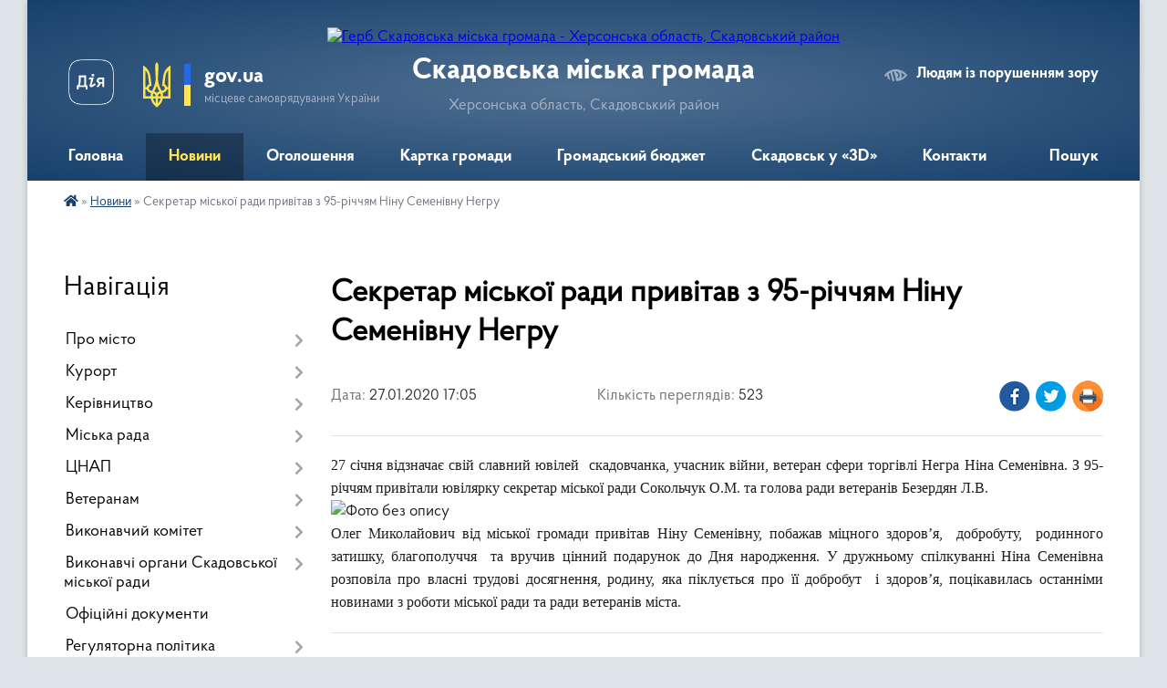

--- FILE ---
content_type: text/html; charset=UTF-8
request_url: https://skadovsk-gromada.gov.ua/news/1580137525/
body_size: 15611
content:
<!DOCTYPE html>
<html lang="uk">
<head>
	<!--[if IE]><meta http-equiv="X-UA-Compatible" content="IE=edge"><![endif]-->
	<meta charset="utf-8">
	<meta name="viewport" content="width=device-width, initial-scale=1">
	<!--[if IE]><script>
		document.createElement('header');
		document.createElement('nav');
		document.createElement('main');
		document.createElement('section');
		document.createElement('article');
		document.createElement('aside');
		document.createElement('footer');
		document.createElement('figure');
		document.createElement('figcaption');
	</script><![endif]-->
	<title>Секретар міської ради привітав з 95-річчям Ніну Семенівну Негру | Скадовська громада</title>
	<meta name="description" content="27 січня відзначає свій славний ювілей  скадовчанка, учасник війни, ветеран сфери торгівлі Негра Ніна Семенівна. З 95-річчям привітали ювілярку секретар міської ради Сокольчук О.М. та голова ради ветеранів Безердян Л.В.. . . . Олег Мик">
	<meta name="keywords" content="Секретар, міської, ради, привітав, з, 95-річчям, Ніну, Семенівну, Негру, |, Скадовська, громада">

	
		<meta property="og:image" content="https://rada.info/upload/users_files/26285017/951d5a1937b1c70dea76fe65f774eb99.jpg">
	<meta property="og:image:width" content="2016">
	<meta property="og:image:height" content="1512">
			<meta property="og:title" content="Секретар міської ради привітав з 95-річчям Ніну Семенівну Негру">
			<meta property="og:description" content="27 січня відзначає свій славний ювілей&amp;nbsp; скадовчанка, учасник війни, ветеран сфери торгівлі Негра Ніна Семенівна. З 95-річчям привітали ювілярку секретар міської ради Сокольчук О.М. та голова ради ветеранів Безердян Л.В.">
			<meta property="og:type" content="article">
	<meta property="og:url" content="https://skadovsk-gromada.gov.ua/news/1580137525/">
		
		<link rel="apple-touch-icon" sizes="57x57" href="https://gromada.org.ua/apple-icon-57x57.png">
	<link rel="apple-touch-icon" sizes="60x60" href="https://gromada.org.ua/apple-icon-60x60.png">
	<link rel="apple-touch-icon" sizes="72x72" href="https://gromada.org.ua/apple-icon-72x72.png">
	<link rel="apple-touch-icon" sizes="76x76" href="https://gromada.org.ua/apple-icon-76x76.png">
	<link rel="apple-touch-icon" sizes="114x114" href="https://gromada.org.ua/apple-icon-114x114.png">
	<link rel="apple-touch-icon" sizes="120x120" href="https://gromada.org.ua/apple-icon-120x120.png">
	<link rel="apple-touch-icon" sizes="144x144" href="https://gromada.org.ua/apple-icon-144x144.png">
	<link rel="apple-touch-icon" sizes="152x152" href="https://gromada.org.ua/apple-icon-152x152.png">
	<link rel="apple-touch-icon" sizes="180x180" href="https://gromada.org.ua/apple-icon-180x180.png">
	<link rel="icon" type="image/png" sizes="192x192"  href="https://gromada.org.ua/android-icon-192x192.png">
	<link rel="icon" type="image/png" sizes="32x32" href="https://gromada.org.ua/favicon-32x32.png">
	<link rel="icon" type="image/png" sizes="96x96" href="https://gromada.org.ua/favicon-96x96.png">
	<link rel="icon" type="image/png" sizes="16x16" href="https://gromada.org.ua/favicon-16x16.png">
	<link rel="manifest" href="https://gromada.org.ua/manifest.json">
	<meta name="msapplication-TileColor" content="#ffffff">
	<meta name="msapplication-TileImage" content="https://gromada.org.ua/ms-icon-144x144.png">
	<meta name="theme-color" content="#ffffff">
	
	
		<meta name="robots" content="">
	
    <link rel="preload" href="https://cdnjs.cloudflare.com/ajax/libs/font-awesome/5.9.0/css/all.min.css" as="style">
	<link rel="stylesheet" href="https://cdnjs.cloudflare.com/ajax/libs/font-awesome/5.9.0/css/all.min.css" integrity="sha512-q3eWabyZPc1XTCmF+8/LuE1ozpg5xxn7iO89yfSOd5/oKvyqLngoNGsx8jq92Y8eXJ/IRxQbEC+FGSYxtk2oiw==" crossorigin="anonymous" referrerpolicy="no-referrer" />

    <link rel="preload" href="//gromada.org.ua/themes/km2/css/styles_vip.css?v=3.34" as="style">
	<link rel="stylesheet" href="//gromada.org.ua/themes/km2/css/styles_vip.css?v=3.34">
	<link rel="stylesheet" href="//gromada.org.ua/themes/km2/css/104169/theme_vip.css?v=1769548435">
	
		<!--[if lt IE 9]>
	<script src="https://oss.maxcdn.com/html5shiv/3.7.2/html5shiv.min.js"></script>
	<script src="https://oss.maxcdn.com/respond/1.4.2/respond.min.js"></script>
	<![endif]-->
	<!--[if gte IE 9]>
	<style type="text/css">
		.gradient { filter: none; }
	</style>
	<![endif]-->

</head>
<body class="">

	<a href="#top_menu" class="skip-link link" aria-label="Перейти до головного меню (Alt+1)" accesskey="1">Перейти до головного меню (Alt+1)</a>
	<a href="#left_menu" class="skip-link link" aria-label="Перейти до бічного меню (Alt+2)" accesskey="2">Перейти до бічного меню (Alt+2)</a>
    <a href="#main_content" class="skip-link link" aria-label="Перейти до головного вмісту (Alt+3)" accesskey="3">Перейти до текстового вмісту (Alt+3)</a>




	
	<div class="wrap">
		
		<header>
			<div class="header_wrap">
				<div class="logo">
					<a href="https://skadovsk-gromada.gov.ua/" id="logo" class="form_2">
						<img src="https://rada.info/upload/users_files/26285017/gerb/iC-oEE.png" alt="Герб Скадовська міська громада - Херсонська область, Скадовський район">
					</a>
				</div>
				<div class="title">
					<div class="slogan_1">Скадовська міська громада</div>
					<div class="slogan_2">Херсонська область, Скадовський район</div>
				</div>
				<div class="gov_ua_block">
					<a class="diia" href="https://diia.gov.ua/" target="_blank" rel="nofollow" title="Державні послуги онлайн"><img src="//gromada.org.ua/themes/km2/img/diia.png" alt="Логотип Diia"></a>
					<img src="//gromada.org.ua/themes/km2/img/gerb.svg" class="gerb" alt="Герб України">
					<span class="devider"></span>
					<div class="title">
						<b>gov.ua</b>
						<span>місцеве самоврядування України</span>
					</div>
				</div>
								<div class="alt_link">
					<a href="#" rel="nofollow" title="Режим високої контастності" onclick="return set_special('f12f185eac515b2846edd38e6c5d3140976b91c4');">Людям із порушенням зору</a>
				</div>
								
				<section class="top_nav">
					<nav class="main_menu" id="top_menu">
						<ul>
														<li class="">
								<a href="https://skadovsk-gromada.gov.ua/main/"><span>Головна</span></a>
																							</li>
														<li class="active">
								<a href="https://skadovsk-gromada.gov.ua/news/"><span>Новини</span></a>
																							</li>
														<li class="">
								<a href="https://skadovsk-gromada.gov.ua/more_news/"><span>Оголошення</span></a>
																							</li>
														<li class="">
								<a href="https://skadovsk-gromada.gov.ua/structure/"><span>Картка громади</span></a>
																							</li>
														<li class="">
								<a href="https://skadovsk-gromada.gov.ua/grom-project/"><span>Громадський бюджет</span></a>
																							</li>
														<li class="">
								<a href="https://skadovsk-gromada.gov.ua/skadovsk-u-3d-17-31-10-25-04-2019/"><span>Скадовськ у «3D»</span></a>
																							</li>
														<li class="">
								<a href="https://skadovsk-gromada.gov.ua/feedback/"><span>Контакти</span></a>
																							</li>
																				</ul>
					</nav>
					&nbsp;
					<button class="menu-button" id="open-button"><i class="fas fa-bars"></i> Меню сайту</button>
					<a href="https://skadovsk-gromada.gov.ua/search/" rel="nofollow" class="search_button">Пошук</a>
				</section>
				
			</div>
		</header>
				
		<section class="bread_crumbs">
		<div xmlns:v="http://rdf.data-vocabulary.org/#"><a href="https://skadovsk-gromada.gov.ua/" title="Головна сторінка"><i class="fas fa-home"></i></a> &raquo; <a href="https://skadovsk-gromada.gov.ua/news/" aria-current="page">Новини</a>  &raquo; <span>Секретар міської ради привітав з 95-річчям Ніну Семенівну Негру</span></div>
	</section>
	
	<section class="center_block">
		<div class="row">
			<div class="grid-25 fr">
				<aside>
				
									
										<div class="sidebar_title">Навігація</div>
										
					<nav class="sidebar_menu" id="left_menu">
						<ul>
														<li class=" has-sub">
								<a href="javascript:;"><span>Про місто</span></a>
																<button onclick="return show_next_level(this);" aria-label="Показати підменю"></button>
																								<ul>
																		<li class=" has-sub">
										<a href="https://skadovsk-gromada.gov.ua/istoriya-17-33-04-25-04-2019/"><span>Історія</span></a>
																				<button onclick="return show_next_level(this);" aria-label="Показати підменю"></button>
																														<ul>
																						<li><a href="https://skadovsk-gromada.gov.ua/misto-do-zasnuvannya -17-33-28-25-04-2019/"><span>Місто до заснування </span></a></li>
																						<li><a href="https://skadovsk-gromada.gov.ua/pershi-roki-17-34-21-25-04-2019/"><span>Перші роки</span></a></li>
																						<li><a href="https://skadovsk-gromada.gov.ua/gromadyanska-vijna-17-34-51-25-04-2019/"><span>Громадянська війна</span></a></li>
																						<li><a href="https://skadovsk-gromada.gov.ua/velika-vitchiznyana-vijna-17-37-18-25-04-2019/"><span>Велика Вітчизняна війна</span></a></li>
																						<li><a href="https://skadovsk-gromada.gov.ua/chiselnist-naselennya-17-37-41-25-04-2019/"><span>Чисельність населення</span></a></li>
																																</ul>
																			</li>
																		<li class="">
										<a href="https://skadovsk-gromada.gov.ua/pam’yatni-dati-17-38-01-25-04-2019/"><span>Пам’ятні дати</span></a>
																													</li>
																		<li class="">
										<a href="https://skadovsk-gromada.gov.ua/pidporyadkovanist-17-38-18-25-04-2019/"><span>Підпорядкованість</span></a>
																													</li>
																		<li class="">
										<a href="https://skadovsk-gromada.gov.ua/pochesni-gromadyani-mista-17-38-34-25-04-2019/"><span>Почесні громадяни міста</span></a>
																													</li>
																		<li class="">
										<a href="https://skadovsk-gromada.gov.ua/skadovska-gromada-14-40-55-20-02-2025/"><span>Скадовська громада</span></a>
																													</li>
																										</ul>
															</li>
														<li class=" has-sub">
								<a href="javascript:;"><span>Курорт</span></a>
																<button onclick="return show_next_level(this);" aria-label="Показати підменю"></button>
																								<ul>
																		<li class="">
										<a href="https://skadovsk-gromada.gov.ua/klimat-17-39-47-25-04-2019/"><span>Клімат</span></a>
																													</li>
																		<li class="">
										<a href="https://skadovsk-gromada.gov.ua/litopis-kurortu-17-40-15-25-04-2019/"><span>Літопис курорту</span></a>
																													</li>
																		<li class="">
										<a href="https://skadovsk-gromada.gov.ua/suchasnij-kurort-17-40-32-25-04-2019/"><span>Сучасний курорт</span></a>
																													</li>
																		<li class=" has-sub">
										<a href="https://skadovsk-gromada.gov.ua/ostriv-dzharilgach-17-40-48-25-04-2019/"><span>Острів Джарилгач</span></a>
																				<button onclick="return show_next_level(this);" aria-label="Показати підменю"></button>
																														<ul>
																						<li><a href="https://skadovsk-gromada.gov.ua/ostriv-ahilla-13-25-29-05-05-2019/"><span>Острів Ахілла</span></a></li>
																						<li><a href="https://skadovsk-gromada.gov.ua/pohodzhennya-nazvi-ostrova-13-27-38-05-05-2019/"><span>Походження назви острова</span></a></li>
																						<li><a href="https://skadovsk-gromada.gov.ua/mayaki-ta-mayachni-znaki-13-28-54-05-05-2019/"><span>Маяки та маячні знаки</span></a></li>
																						<li><a href="https://skadovsk-gromada.gov.ua/flora-abo-roslinnij-svit-13-35-57-05-05-2019/"><span>Флора або рослинний світ</span></a></li>
																						<li><a href="https://skadovsk-gromada.gov.ua/tvarinnij-svit-13-39-19-05-05-2019/"><span>Тваринний світ</span></a></li>
																						<li><a href="https://skadovsk-gromada.gov.ua/ornitofauna-13-44-17-05-05-2019/"><span>Орнітофауна</span></a></li>
																						<li><a href="https://skadovsk-gromada.gov.ua/delfini-chornogo-morya-13-47-07-05-05-2019/"><span>Дельфіни Чорного моря</span></a></li>
																						<li><a href="https://skadovsk-gromada.gov.ua/dribna-fauna-morya-14-40-55-05-05-2019/"><span>Дрібна фауна моря</span></a></li>
																						<li><a href="https://skadovsk-gromada.gov.ua/ihtiofauna-14-45-21-05-05-2019/"><span>Іхтіофауна</span></a></li>
																																</ul>
																			</li>
																										</ul>
															</li>
														<li class=" has-sub">
								<a href="javascript:;"><span>Керівництво</span></a>
																<button onclick="return show_next_level(this);" aria-label="Показати підменю"></button>
																								<ul>
																		<li class="">
										<a href="https://skadovsk-gromada.gov.ua/miskij-golova-17-42-04-25-04-2019/"><span>Міський голова</span></a>
																													</li>
																		<li class="">
										<a href="https://skadovsk-gromada.gov.ua/sekretar-19-15-29-21-04-2019/"><span>Секретар міської ради</span></a>
																													</li>
																		<li class="">
										<a href="https://skadovsk-gromada.gov.ua/pershij-zastupnik-miskogo-golovi-17-42-19-25-04-2019/"><span>Перший заступник міського голови</span></a>
																													</li>
																		<li class="">
										<a href="https://skadovsk-gromada.gov.ua/zastupniki-miskogo-golovi-17-42-34-25-04-2019/"><span>Заступники міського голови</span></a>
																													</li>
																		<li class="">
										<a href="https://skadovsk-gromada.gov.ua/sekretar-vikonavchogo-komitetu-miskoi-radi-17-43-00-25-04-2019/"><span>Секретар виконавчого комітету міської ради</span></a>
																													</li>
																		<li class="">
										<a href="https://skadovsk-gromada.gov.ua/rozpodil-funkciy-ta-povnovazhen-mizh-kerivnyctvom-1594302717/"><span>Розподіл функцій та повноважень між керівництвом</span></a>
																													</li>
																										</ul>
															</li>
														<li class=" has-sub">
								<a href="javascript:;"><span>Міська рада</span></a>
																<button onclick="return show_next_level(this);" aria-label="Показати підменю"></button>
																								<ul>
																		<li class="">
										<a href="https://skadovsk-gromada.gov.ua/stanovlennya-17-45-12-25-04-2019/"><span>Становлення</span></a>
																													</li>
																		<li class="">
										<a href="https://skadovsk-gromada.gov.ua/statut-gromadi-17-45-27-25-04-2019/"><span>Статут громади</span></a>
																													</li>
																		<li class="">
										<a href="https://skadovsk-gromada.gov.ua/reglament-radi-17-45-45-25-04-2019/"><span>Регламент ради</span></a>
																													</li>
																		<li class=" has-sub">
										<a href="https://skadovsk-gromada.gov.ua/deputati-19-20-52-21-04-2019/"><span>Депутати</span></a>
																				<button onclick="return show_next_level(this);" aria-label="Показати підменю"></button>
																														<ul>
																						<li><a href="https://skadovsk-gromada.gov.ua/perelik-gromadskih-prijmalen-deputativ-skadovskoi-miskoi-radi-viii-sklikannya-11-29-19-31-12-2021/"><span>Громадські приймальні депутатів Скадовської міської ради VIII скликання</span></a></li>
																						<li><a href="https://skadovsk-gromada.gov.ua/deputatski-zvernennya-ta-zapiti-16-49-52-07-04-2021/"><span>Депутатські звернення та запити</span></a></li>
																						<li><a href="https://skadovsk-gromada.gov.ua/zviti-deputativ-miskoi-radi-za-2021-rik-15-30-03-21-01-2022/"><span>Звіти депутатів міської ради за 2021 рік</span></a></li>
																						<li><a href="https://skadovsk-gromada.gov.ua/zviti-deputativ-miskoi-radi-za-2020-rik-08-32-25-10-06-2021/"><span>Звіти депутатів міської ради за 2020 рік</span></a></li>
																						<li><a href="https://skadovsk-gromada.gov.ua/zvity-deputativ-miskoyi-rady-za-2019-rik-1587545163/"><span>Звіти депутатів міської ради за 2019 рік</span></a></li>
																						<li><a href="https://skadovsk-gromada.gov.ua/zviti-deputativ-miskoi-radi-15-04-39-23-05-2019/"><span>Звіти депутатів міської ради за 2018 рік</span></a></li>
																																</ul>
																			</li>
																		<li class=" has-sub">
										<a href="https://skadovsk-gromada.gov.ua/postijni-deputatski-komisii-17-46-13-25-04-2019/"><span>Постійні депутатські комісії</span></a>
																				<button onclick="return show_next_level(this);" aria-label="Показати підменю"></button>
																														<ul>
																						<li><a href="https://skadovsk-gromada.gov.ua/sklad-postiynykh-deputatskykh-komisiy-1568206941/"><span>Склад постійних депутатських комісій</span></a></li>
																						<li><a href="https://skadovsk-gromada.gov.ua/protokoli-zasidan-postijnih-deputatskih-komisij-viii-sklikannya-14-30-26-26-01-2021/"><span>Протоколи засідань постійних депутатських комісій VІІІ скликання</span></a></li>
																						<li><a href="https://skadovsk-gromada.gov.ua/protokoly-zasidan-postiynykh-deputatskykh-komisiy-1568206981/"><span>Протоколи засідань постійних депутатських комісій VІІ скликання</span></a></li>
																																</ul>
																			</li>
																		<li class=" has-sub">
										<a href="https://skadovsk-gromada.gov.ua/sesii-miskoi-radi-09-52-50-23-05-2019/"><span>Сесії міської ради VII скликання</span></a>
																				<button onclick="return show_next_level(this);" aria-label="Показати підменю"></button>
																														<ul>
																						<li><a href="https://skadovsk-gromada.gov.ua/sesiya-miskoyi-rady-vid-02102020-1601877962/"><span>Сесія міської ради від 02.10.2020</span></a></li>
																						<li><a href="https://skadovsk-gromada.gov.ua/sesiya-miskoyi-rady-vid-19082020-1597843330/"><span>Сесія міської ради від 19.08.2020</span></a></li>
																						<li><a href="https://skadovsk-gromada.gov.ua/sesiya-miskoyi-rady-vid-22072020-1595503001/"><span>Сесія міської ради від 22.07.2020</span></a></li>
																						<li><a href="https://skadovsk-gromada.gov.ua/sesiya-miskoyi-rady-vid-18062020-1592483870/"><span>Сесія міської ради від 18.06.2020</span></a></li>
																						<li><a href="https://skadovsk-gromada.gov.ua/sesiya-miskoyi-rady-vid-29052020-1590999139/"><span>Сесія міської ради від 29.05.2020</span></a></li>
																						<li><a href="https://skadovsk-gromada.gov.ua/sesiya-miskoyi-rady-vid-05052020-1588687108/"><span>Сесія міської ради від 05.05.2020</span></a></li>
																						<li><a href="https://skadovsk-gromada.gov.ua/sesiyi-miskoyi-rady-vid-01042020-1585743305/"><span>Сесія міської ради від 01.04.2020</span></a></li>
																						<li><a href="https://skadovsk-gromada.gov.ua/sesiya-miskoyi-rady-vid-19032020-1584608351/"><span>Сесія міської ради від 19.03.2020</span></a></li>
																						<li><a href="https://skadovsk-gromada.gov.ua/sesiya-miskoyi-rady-vid-12032020-1584098921/"><span>Сесія міської ради від 12.03.2020</span></a></li>
																						<li><a href="https://skadovsk-gromada.gov.ua/sesiya-miskoyi-rady-vid-28022020-1582897917/"><span>Сесія міської ради від 28.02.2020</span></a></li>
																						<li><a href="https://skadovsk-gromada.gov.ua/sesiya-miskoyi-rady-vid-24122019-1577199393/"><span>Сесія міської ради від 24.12.2019</span></a></li>
																						<li><a href="https://skadovsk-gromada.gov.ua/sesiya-miskoyi-rady-vid-20122019-1576844385/"><span>Сесія міської ради від 20.12.2019</span></a></li>
																						<li><a href="https://skadovsk-gromada.gov.ua/sesiya-miskoyi-rady-vid-13122019-1576246694/"><span>Сесія міської ради від 13.12.2019</span></a></li>
																						<li><a href="https://skadovsk-gromada.gov.ua/sesiya-miskoyi-rady-vid-15112019-1573822267/"><span>Сесія міської ради від 15.11.2019</span></a></li>
																						<li><a href="https://skadovsk-gromada.gov.ua/sesiya-miskoyi-rady-vid-12092019-1568372445/"><span>Сесія міської ради від 12.09.2019</span></a></li>
																						<li><a href="https://skadovsk-gromada.gov.ua/sesiya-miskoyi-rady-vid-23082019-1566576651/"><span>Сесія міської ради від 23.08.2019</span></a></li>
																						<li><a href="https://skadovsk-gromada.gov.ua/sesiya-miskoi-radi-vid-24052019-09-53-34-23-05-2019/"><span>Сесія міської ради від 24.05.2019</span></a></li>
																						<li><a href="https://skadovsk-gromada.gov.ua/sesiya-miskoyi-rady-vid-12042019-1563195601/"><span>Сесія міської ради від 12.04.2019</span></a></li>
																						<li><a href="https://skadovsk-gromada.gov.ua/sesiya-miskoyi-rady-vid-15032019-1563199647/"><span>Сесія міської ради від 15.03.2019</span></a></li>
																						<li><a href="https://skadovsk-gromada.gov.ua/sesiya-miskoyi-rady-vid-28022019-1563199846/"><span>Сесія міської ради від 28.02.2019</span></a></li>
																						<li><a href="https://skadovsk-gromada.gov.ua/sesiya-miskoyi-rady-vid-05022019-1563200024/"><span>Сесія міської ради від 05.02.2019</span></a></li>
																						<li><a href="https://skadovsk-gromada.gov.ua/sesiya-miskoyi-rady-vid-21122018-1563427287/"><span>Сесія міської ради від 21.12.2018</span></a></li>
																						<li><a href="https://skadovsk-gromada.gov.ua/sesiya-miskoyi-rady-vid-14122018-1563426992/"><span>Сесія міської ради від 14.12.2018</span></a></li>
																						<li><a href="https://skadovsk-gromada.gov.ua/sesiya-miskoyi-rady-vid-30112018-1563426960/"><span>Сесія міської ради від 30.11.2018</span></a></li>
																						<li><a href="https://skadovsk-gromada.gov.ua/sesiya-miskoyi-rady-vid-09112018-1563426756/"><span>Сесія міської ради від 09.11.2018</span></a></li>
																						<li><a href="https://skadovsk-gromada.gov.ua/sesiya-miskoyi-rady-vid-19102018-1563426466/"><span>Сесія міської ради від 19.10.2018</span></a></li>
																						<li><a href="https://skadovsk-gromada.gov.ua/sesiya-miskoyi-rady-vid-19092018-1563371615/"><span>Сесія міської ради від 19.09.2018</span></a></li>
																						<li><a href="https://skadovsk-gromada.gov.ua/sesiya-miskoyi-rady-vid-06092018-1563372468/"><span>Сесія міської ради від 06.09.2018</span></a></li>
																						<li><a href="https://skadovsk-gromada.gov.ua/sesiya-miskoyi-rady-vid-03082018-1563371197/"><span>Сесія міської ради від 03.08.2018</span></a></li>
																						<li><a href="https://skadovsk-gromada.gov.ua/sesiya-miskoyi-rady-vid-25062018-1563370892/"><span>Сесія міської ради від 25.06.2018</span></a></li>
																						<li><a href="https://skadovsk-gromada.gov.ua/sesiya-miskoyi-rady-vid-05062018-1563369352/"><span>Сесія міської ради від 05.06.2018</span></a></li>
																						<li><a href="https://skadovsk-gromada.gov.ua/sesiya-miskoyi-rady-vid-10052018-1563369125/"><span>Сесія міської ради від 10.05.2018</span></a></li>
																						<li><a href="https://skadovsk-gromada.gov.ua/sesiya-miskoyi-rady-vid-19042018-1563368707/"><span>Сесія міської ради від 19.04.2018</span></a></li>
																						<li><a href="https://skadovsk-gromada.gov.ua/sesiya-miskoyi-rady-vid-10042018-1563368045/"><span>Сесія міської ради від 10.04.2018</span></a></li>
																						<li><a href="https://skadovsk-gromada.gov.ua/sesiya-miskoyi-rady-vid-30032018-1563367733/"><span>Сесія міської ради від 30.03.2018</span></a></li>
																						<li><a href="https://skadovsk-gromada.gov.ua/sesiya-miskoyi-rady-vid-23022018-1563365970/"><span>Сесія міської ради від 23.02.2018</span></a></li>
																						<li><a href="https://skadovsk-gromada.gov.ua/sesiya-miskoyi-rady-vid-15022018-1563366353/"><span>Сесія міської ради від 15.02.2018</span></a></li>
																						<li><a href="https://skadovsk-gromada.gov.ua/sesiya-miskoyi-rady-vid-25012018-1563195012/"><span>Сесія міської ради від 25.01.2018</span></a></li>
																						<li><a href="https://skadovsk-gromada.gov.ua/sesiya-miskoyi-rady-vid-16012018-1563367062/"><span>Сесія міської ради від 16.01.2018</span></a></li>
																																</ul>
																			</li>
																		<li class=" has-sub">
										<a href="https://skadovsk-gromada.gov.ua/sesii-miskoi-radi-viii-sklikannya-1607004545/"><span>Сесії міської ради VIIІ скликання</span></a>
																				<button onclick="return show_next_level(this);" aria-label="Показати підменю"></button>
																														<ul>
																						<li><a href="https://skadovsk-gromada.gov.ua/sesiya-miskoi-radi-vid-08022022-10-28-41-14-02-2022/"><span>Сесія міської ради від 08.02.2022</span></a></li>
																						<li><a href="https://skadovsk-gromada.gov.ua/sesiya-miskoi-radi-vid-30122021-11-14-46-31-12-2021/"><span>Сесія міської ради від 30.12.2021</span></a></li>
																						<li><a href="https://skadovsk-gromada.gov.ua/sesiya-miskoi-radi-vid-28122021-12-05-57-29-12-2021/"><span>Сесія міської ради від 28.12.2021</span></a></li>
																						<li><a href="https://skadovsk-gromada.gov.ua/sesiya-miskoi-radi-vid-23122021-08-03-45-24-12-2021/"><span>Сесія міської ради від 23.12.2021</span></a></li>
																						<li><a href="https://skadovsk-gromada.gov.ua/sesiya-miskoi-radi-vid-10122021-13-57-58-10-12-2021/"><span>Сесія міської ради від 10.12.2021</span></a></li>
																						<li><a href="https://skadovsk-gromada.gov.ua/sesiya-miskoi-radi-vid-3011-–-09122021-10-11-25-10-12-2021/"><span>Сесія міської ради від 30.11 – 09.12.2021</span></a></li>
																						<li><a href="https://skadovsk-gromada.gov.ua/sesiya-miskoi-radi-vid-05112021-15-59-06-09-11-2021/"><span>Сесія міської ради від 05.11.2021</span></a></li>
																						<li><a href="https://skadovsk-gromada.gov.ua/sesiya-miskoi-radi-vid-22102021-13-52-08-23-10-2021/"><span>Сесія міської ради від 22.10.2021</span></a></li>
																						<li><a href="https://skadovsk-gromada.gov.ua/sesiya-miskoi-radi-vid-12102021-17-16-19-12-10-2021/"><span>Сесія міської ради від 12.10.2021</span></a></li>
																						<li><a href="https://skadovsk-gromada.gov.ua/sesiya-miskoi-radi-vid-3009202105102021-16-17-57-05-10-2021/"><span>Сесія міської ради від 30.09.2021-05.10.2021</span></a></li>
																						<li><a href="https://skadovsk-gromada.gov.ua/sesiya-miskoi-radi-vid-07092021-09-38-48-09-09-2021/"><span>Сесія міської ради від 07.09.2021</span></a></li>
																						<li><a href="https://skadovsk-gromada.gov.ua/sesiya-miskoi-radi-vid-18082021-17-27-43-19-08-2021/"><span>Сесія міської ради від 18.08.2021</span></a></li>
																						<li><a href="https://skadovsk-gromada.gov.ua/sesiya-miskoi-radi-vid-05082021-15-15-31-05-08-2021/"><span>Сесія міської ради від 05.08.2021</span></a></li>
																						<li><a href="https://skadovsk-gromada.gov.ua/sesiya-miskoi-radi-vid-07072021-17-28-11-07-07-2021/"><span>Сесія міської ради від 07.07.2021</span></a></li>
																						<li><a href="https://skadovsk-gromada.gov.ua/sesiya-miskoi-radi-vid-16062021-10-13-22-17-06-2021/"><span>Сесія міської ради від 16.06.2021</span></a></li>
																						<li><a href="https://skadovsk-gromada.gov.ua/sesiya-miskoi-radi-vid-27052021-16-28-41-27-05-2021/"><span>Сесія міської ради від 27.05.2021</span></a></li>
																						<li><a href="https://skadovsk-gromada.gov.ua/sesiya-miskoi-radi-vid-14052021-21-38-36-15-05-2021/"><span>Сесія міської ради від 14.05.2021</span></a></li>
																						<li><a href="https://skadovsk-gromada.gov.ua/sesiya-miskoi-radi-vid-21042021-16-13-33-21-04-2021/"><span>Сесія міської ради від 21.04.2021</span></a></li>
																						<li><a href="https://skadovsk-gromada.gov.ua/sesiya-miskoi-radi-vid-15042021-17-23-08-15-04-2021/"><span>Сесія міської ради від 15.04.2021</span></a></li>
																						<li><a href="https://skadovsk-gromada.gov.ua/sesiya-miskoi-radi-vid-30032021-08-11-16-01-04-2021/"><span>Сесія міської ради від 30.03.2021</span></a></li>
																						<li><a href="https://skadovsk-gromada.gov.ua/sesiya-miskoi-radi-vid-10032021-17-31-11-11-03-2021/"><span>Сесія міської ради від 10.03.2021</span></a></li>
																						<li><a href="https://skadovsk-gromada.gov.ua/sesiya-miskoi-radi-vid-24022021-13-59-19-25-02-2021/"><span>Сесія міської ради від 24.02.2021</span></a></li>
																						<li><a href="https://skadovsk-gromada.gov.ua/sesiya-miskoi-radi-vid-27012021-09-14-04-28-01-2021/"><span>Сесія міської ради від 27.01.2021</span></a></li>
																						<li><a href="https://skadovsk-gromada.gov.ua/sesiya-miskoi-radi-vid-13012021-16-15-13-13-01-2021/"><span>Сесія міської ради від 13.01.2021</span></a></li>
																						<li><a href="https://skadovsk-gromada.gov.ua/sesiya-miskoi-radi-vid-30122020-12-09-35-31-12-2020/"><span>Сесія міської ради від 30.12.2020-05.01.2021</span></a></li>
																						<li><a href="https://skadovsk-gromada.gov.ua/sesiya-miskoi-radi-vid-24122020-14-39-23-28-12-2020/"><span>Сесія міської ради від 24.12.2020</span></a></li>
																						<li><a href="https://skadovsk-gromada.gov.ua/sesiya-miskoi-radi-vid-18122020-16-27-07-18-12-2020/"><span>Сесія міської ради від 18.12.2020</span></a></li>
																						<li><a href="https://skadovsk-gromada.gov.ua/sesiya-miskoi-radi-vid-08122020-1607507283/"><span>Сесія міської ради від 08.12.2020</span></a></li>
																						<li><a href="https://skadovsk-gromada.gov.ua/sesiya-miskoi-radi-vid-03122020-1607005782/"><span>Сесія міської ради від 03.12.2020</span></a></li>
																																</ul>
																			</li>
																										</ul>
															</li>
														<li class=" has-sub">
								<a href="https://skadovsk-gromada.gov.ua/cnap-16-08-59-18-04-2024/"><span>ЦНАП</span></a>
																<button onclick="return show_next_level(this);" aria-label="Показати підменю"></button>
																								<ul>
																		<li class="">
										<a href="https://skadovsk-gromada.gov.ua/pro-viddil-16-09-34-18-04-2024/"><span>Про відділ</span></a>
																													</li>
																		<li class="">
										<a href="https://skadovsk-gromada.gov.ua/kontakti-rezhimi-roboti-16-09-51-18-04-2024/"><span>Контакти, режими роботи</span></a>
																													</li>
																		<li class=" has-sub">
										<a href="https://skadovsk-gromada.gov.ua/poslugi-16-10-03-18-04-2024/"><span>Послуги</span></a>
																				<button onclick="return show_next_level(this);" aria-label="Показати підменю"></button>
																														<ul>
																						<li><a href="https://skadovsk-gromada.gov.ua/poslugi-socialnogo-harakteru-16-51-55-11-02-2025/"><span>Послуги соціального характеру</span></a></li>
																						<li><a href="https://skadovsk-gromada.gov.ua/vijskovozobovyazanim-10-23-32-24-06-2024/"><span>Військовозобовя'заним</span></a></li>
																						<li><a href="https://skadovsk-gromada.gov.ua/veteranam-16-38-09-18-04-2024/"><span>Ветеранам</span></a></li>
																						<li><a href="https://skadovsk-gromada.gov.ua/gromadyanstvo-ta-migraciya-16-38-28-18-04-2024/"><span>Громадянство та міграція</span></a></li>
																						<li><a href="https://skadovsk-gromada.gov.ua/budivnictvo-ta-neruhomist-16-38-50-18-04-2024/"><span>Будівництво та нерухомість</span></a></li>
																																</ul>
																			</li>
																		<li class="">
										<a href="https://skadovsk-gromada.gov.ua/novini-16-10-18-18-04-2024/"><span>Новини</span></a>
																													</li>
																										</ul>
															</li>
														<li class=" has-sub">
								<a href="https://skadovsk-gromada.gov.ua/veteranam-15-49-21-30-10-2024/"><span>Ветеранам</span></a>
																<button onclick="return show_next_level(this);" aria-label="Показати підменю"></button>
																								<ul>
																		<li class="">
										<a href="https://skadovsk-gromada.gov.ua/kontakti-dlya-veteraniv-vijni-z-chisla-vpo-15-50-07-30-10-2024/"><span>Контакти для ветеранів війни з числа ВПО</span></a>
																													</li>
																										</ul>
															</li>
														<li class=" has-sub">
								<a href="javascript:;"><span>Виконавчий комітет</span></a>
																<button onclick="return show_next_level(this);" aria-label="Показати підменю"></button>
																								<ul>
																		<li class="">
										<a href="https://skadovsk-gromada.gov.ua/rehlament-roboty-vykonavchoho-komitetu-1592392257/"><span>Регламент виконавчого комітету</span></a>
																													</li>
																		<li class="">
										<a href="https://skadovsk-gromada.gov.ua/sklad-vikonavchogo-komitetu-17-47-43-25-04-2019/"><span>Склад виконавчого комітету</span></a>
																													</li>
																		<li class=" has-sub">
										<a href="https://skadovsk-gromada.gov.ua/zasidannya-vikonavchogo-komitetu-2022-r-11-04-30-14-02-2022/"><span>Засідання виконавчого комітету 2022 р.</span></a>
																				<button onclick="return show_next_level(this);" aria-label="Показати підменю"></button>
																														<ul>
																						<li><a href="https://skadovsk-gromada.gov.ua/zasidannya-vikonavchogo-komitetu-miskoi-radi-vid-11022022-11-14-37-14-02-2022/"><span>Засідання виконавчого комітету міської ради від 11.02.2022</span></a></li>
																																</ul>
																			</li>
																		<li class=" has-sub">
										<a href="https://skadovsk-gromada.gov.ua/zasidannya-vikonavchogo-komitetu-15-01-20-22-05-2019/"><span>Засідання виконавчого комітету 2018-2021 р.р.</span></a>
																				<button onclick="return show_next_level(this);" aria-label="Показати підменю"></button>
																														<ul>
																						<li><a href="https://skadovsk-gromada.gov.ua/zasidannya-vikonavchogo-komitetu-miskoi-radi-vid-18012021-17-03-50-18-01-2022/"><span>Засідання виконавчого комітету міської ради від 18.01.2021</span></a></li>
																						<li><a href="https://skadovsk-gromada.gov.ua/zasidannya-vikonavchogo-komitetu-miskoi-radi-vid-22122021-14-48-04-28-12-2021/"><span>Засідання виконавчого комітету міської ради від 22.12.2021</span></a></li>
																						<li><a href="https://skadovsk-gromada.gov.ua/zasidannya-vikonavchogo-komitetu-miskoi-radi-vid-09122021-17-07-11-09-12-2021/"><span>Засідання виконавчого комітету міської ради від 09.12.2021</span></a></li>
																						<li><a href="https://skadovsk-gromada.gov.ua/zasidannya-vikonavchogo-komitetu-miskoi-radi-vid-06122021-15-47-18-07-12-2021/"><span>Засідання виконавчого комітету міської ради від 06.12.2021</span></a></li>
																						<li><a href="https://skadovsk-gromada.gov.ua/zasidannya-vikonavchogo-komitetu-miskoi-radi-vid-25112021-15-10-42-26-11-2021/"><span>Засідання виконавчого комітету міської ради від 25.11.2021</span></a></li>
																						<li><a href="https://skadovsk-gromada.gov.ua/zasidannya-vikonavchogo-komitetu-miskoi-radi-vid-16112021-09-51-49-17-11-2021/"><span>Засідання виконавчого комітету міської ради від 16.11.2021</span></a></li>
																						<li><a href="https://skadovsk-gromada.gov.ua/zasidannya-vikonavchogo-komitetu-miskoi-radi-vid-02112021-18-30-19-02-11-2021/"><span>Засідання виконавчого комітету міської ради від 02.11.2021</span></a></li>
																						<li><a href="https://skadovsk-gromada.gov.ua/zasidannya-vikonavchogo-komitetu-miskoi-radi-vid-22102021-08-45-39-23-10-2021/"><span>Засідання виконавчого комітету міської ради від 22.10.2021</span></a></li>
																						<li><a href="https://skadovsk-gromada.gov.ua/zasidannya-vikonavchogo-komitetu-miskoi-radi-vid-21092021-09-59-17-22-09-2021/"><span>Засідання виконавчого комітету міської ради від 21.09.2021</span></a></li>
																						<li><a href="https://skadovsk-gromada.gov.ua/zasidannya-vikonavchogo-komitetu-miskoi-radi-vid-14092021-17-12-26-15-09-2021/"><span>Засідання виконавчого комітету міської ради від 14.09.2021</span></a></li>
																						<li><a href="https://skadovsk-gromada.gov.ua/zasidannya-vikonavchogo-komitetu-miskoi-radi-vid-07092021-10-26-58-09-09-2021/"><span>Засідання виконавчого комітету міської ради від 07.09.2021</span></a></li>
																						<li><a href="https://skadovsk-gromada.gov.ua/zasidannya-vikonavchogo-komitetu-miskoi-radi-vid-26082021-17-11-43-26-08-2021/"><span>Засідання виконавчого комітету міської ради від 26.08.2021</span></a></li>
																						<li><a href="https://skadovsk-gromada.gov.ua/zasidannya-vikonavchogo-komitetu-miskoi-radi-vid-17082021-18-23-00-17-08-2021/"><span>Засідання виконавчого комітету міської ради від 17.08.2021</span></a></li>
																						<li><a href="https://skadovsk-gromada.gov.ua/zasidannya-vikonavchogo-komitetu-miskoi-radi-vid-03082021-16-07-07-03-08-2021/"><span>Засідання виконавчого комітету міської ради від 03.08.2021</span></a></li>
																						<li><a href="https://skadovsk-gromada.gov.ua/zasidannya-vikonavchogo-komitetu-miskoi-radi-vid-22072021-16-57-32-22-07-2021/"><span>Засідання виконавчого комітету міської ради від 22.07.2021</span></a></li>
																						<li><a href="https://skadovsk-gromada.gov.ua/zasidannya-vikonavchogo-komitetu-miskoi-radi-vid-19072021-10-12-59-20-07-2021/"><span>Засідання виконавчого комітету міської ради від 19.07.2021</span></a></li>
																						<li><a href="https://skadovsk-gromada.gov.ua/zasidannya-vikonavchogo-komitetu-miskoi-radi-vid-13072021-16-52-08-13-07-2021/"><span>Засідання виконавчого комітету міської ради від 13.07.2021</span></a></li>
																						<li><a href="https://skadovsk-gromada.gov.ua/zasidannya-vikonavchogo-komitetu-miskoi-radi-vid-06072021-15-58-31-06-07-2021/"><span>Засідання виконавчого комітету міської ради від 06.07.2021</span></a></li>
																						<li><a href="https://skadovsk-gromada.gov.ua/zasidannya-vikonavchogo-komitetu-miskoi-radi-vid-25062021-16-38-15-25-06-2021/"><span>Засідання виконавчого комітету міської ради від 25.06.2021</span></a></li>
																						<li><a href="https://skadovsk-gromada.gov.ua/zasidannya-vikonavchogo-komitetu-miskoi-radi-vid-08062021-18-11-53-08-06-2021/"><span>Засідання виконавчого комітету міської ради від 08.06.2021</span></a></li>
																						<li><a href="https://skadovsk-gromada.gov.ua/zasidannya-vikonavchogo-komitetu-miskoi-radi-vid-20052021-14-38-01-20-05-2021/"><span>Засідання виконавчого комітету міської ради від 20.05.2021</span></a></li>
																						<li><a href="https://skadovsk-gromada.gov.ua/zasidannya-vikonavchogo-komitetu-miskoi-radi-vid-13052021-17-50-30-13-05-2021/"><span>Засідання виконавчого комітету міської ради від 13.05.2021</span></a></li>
																						<li><a href="https://skadovsk-gromada.gov.ua/zasidannya-vikonavchogo-komitetu-miskoi-radi-vid-07052021-16-47-04-07-05-2021/"><span>Засідання виконавчого комітету міської ради від 07.05.2021</span></a></li>
																						<li><a href="https://skadovsk-gromada.gov.ua/zasidannya-vikonavchogo-komitetu-miskoi-radi-vid-28042021-16-56-53-28-04-2021/"><span>Засідання виконавчого комітету міської ради від 28.04.2021</span></a></li>
																						<li><a href="https://skadovsk-gromada.gov.ua/zasidannya-vikonavchogo-komitetu-miskoi-radi-vid-20042021-15-26-07-20-04-2021/"><span>Засідання виконавчого комітету міської ради від 20.04.2021</span></a></li>
																						<li><a href="https://skadovsk-gromada.gov.ua/zasidannya-vikonavchogo-komitetu-miskoi-radi-vid-13042021-17-17-39-13-04-2021/"><span>Засідання виконавчого комітету міської ради від 13.04.2021</span></a></li>
																						<li><a href="https://skadovsk-gromada.gov.ua/zasidannya-vikonavchogo-komitetu-miskoi-radi-vid-07042021-16-37-48-07-04-2021/"><span>Засідання виконавчого комітету міської ради від 07.04.2021</span></a></li>
																						<li><a href="https://skadovsk-gromada.gov.ua/zasidannya-vikonavchogo-komitetu-miskoi-radi-vid-29032021-08-55-50-30-03-2021/"><span>Засідання виконавчого комітету міської ради від 29.03.2021</span></a></li>
																						<li><a href="https://skadovsk-gromada.gov.ua/zasidannya-vikonavchogo-komitetu-miskoi-radi-vid-17032021-16-30-03-18-03-2021/"><span>Засідання виконавчого комітету міської ради від 17.03.2021</span></a></li>
																						<li><a href="https://skadovsk-gromada.gov.ua/zasidannya-vikonavchogo-komitetu-miskoi-radi-vid-10032021-16-56-01-10-03-2021/"><span>Засідання виконавчого комітету міської ради від 10.03.2021</span></a></li>
																						<li><a href="https://skadovsk-gromada.gov.ua/zasidannya-vikonavchogo-komitetu-miskoi-radi-vid-19022021-08-25-10-22-02-2021/"><span>Засідання виконавчого комітету міської ради від 19.02.2021</span></a></li>
																						<li><a href="https://skadovsk-gromada.gov.ua/zasidannya-vikonavchogo-komitetu-miskoi-radi-vid-25012021-09-17-09-26-01-2021/"><span>Засідання виконавчого комітету міської ради від 25.01.2021</span></a></li>
																						<li><a href="https://skadovsk-gromada.gov.ua/zasidannya-vikonavchogo-komitetu-miskoi-radi-vid-23122020-16-06-08-23-12-2020/"><span>Засідання виконавчого комітету міської ради від 23.12.2020</span></a></li>
																						<li><a href="https://skadovsk-gromada.gov.ua/zasidannya-vikonavchogo-komitetu-miskoi-radi-vid-18122020-16-18-35-18-12-2020/"><span>Засідання виконавчого комітету міської ради від 18.12.2020</span></a></li>
																						<li><a href="https://skadovsk-gromada.gov.ua/zasidannya-vikonavchogo-komitetu-miskoi-radi-vid-30112020-1606806787/"><span>Засідання виконавчого комітету міської ради від 30.11.2020</span></a></li>
																						<li><a href="https://skadovsk-gromada.gov.ua/zasidannya-vykonavchoho-komitetu-miskoyi-rady-vid-01102020-1601560571/"><span>Засідання виконавчого комітету міської ради від 01.10.2020</span></a></li>
																						<li><a href="https://skadovsk-gromada.gov.ua/zasidannya-vykonavchoho-komitetu-miskoyi-rady-vid-17082020-1597736348/"><span>Засідання виконавчого комітету міської ради від 17.08.2020</span></a></li>
																						<li><a href="https://skadovsk-gromada.gov.ua/zasidannya-vykonavchoho-komitetu-miskoyi-rady-vid-21072020-1595338724/"><span>Засідання виконавчого комітету міської ради від 21.07.2020</span></a></li>
																						<li><a href="https://skadovsk-gromada.gov.ua/zasidannya-vykonavchoho-komitetu-miskoyi-rady-vid-07072020-1594129817/"><span>Засідання виконавчого комітету міської ради від 07.07.2020</span></a></li>
																						<li><a href="https://skadovsk-gromada.gov.ua/zasidannya-vykonavchoho-komitetu-miskoyi-rady-vid-17062020-1592398516/"><span>Засідання виконавчого комітету міської ради від 17.06.2020</span></a></li>
																						<li><a href="https://skadovsk-gromada.gov.ua/zasidannya-vykonavchoho-komitetu-miskoyi-rady-vid-22052020-1590156013/"><span>Засідання виконавчого комітету міської ради від 22.05.2020</span></a></li>
																						<li><a href="https://skadovsk-gromada.gov.ua/zasidannya-vykonavchoho-komitetu-miskoyi-rady-vid-31032020-1589525862/"><span>Засідання виконавчого комітету міської ради від 14.05.2020</span></a></li>
																						<li><a href="https://skadovsk-gromada.gov.ua/zasidannya-vykonavchoho-komitetu-miskoyi-rady-vid-31032020-1585644556/"><span>Засідання виконавчого комітету міської ради від 31.03.2020</span></a></li>
																						<li><a href="https://skadovsk-gromada.gov.ua/zasidannya-vykonavchoho-komitetu-miskoyi-rady-vid-19032020-1584611526/"><span>Засідання виконавчого комітету міської ради від 19.03.2020</span></a></li>
																						<li><a href="https://skadovsk-gromada.gov.ua/zasidannya-vykonavchoho-komitetu-miskoyi-rady-vid-19022020-1582191269/"><span>Засідання виконавчого комітету міської ради від 19.02.2020</span></a></li>
																						<li><a href="https://skadovsk-gromada.gov.ua/pozacherhove-zasidannya-vykonavchoho-komitetu-miskoyi-rady-vid-23122019-1577094417/"><span>Засідання виконавчого комітету міської ради від 23.12.2019</span></a></li>
																						<li><a href="https://skadovsk-gromada.gov.ua/pozacherhove-zasidannya-vykonavchoho-komitetu-miskoyi-rady-vid-19122019-1576825175/"><span>Засідання виконавчого комітету міської ради від 19.12.2019</span></a></li>
																						<li><a href="https://skadovsk-gromada.gov.ua/pozacherhove-zasidannya-vykonavchoho-komitetu-miskoyi-rady-vid-16122019-1576825047/"><span>Засідання виконавчого комітету міської ради від 16.12.2019</span></a></li>
																						<li><a href="https://skadovsk-gromada.gov.ua/pozacherhove-zasidannya-vykonavchoho-komitetu-miskoyi-rady-vid-13122019-1576229164/"><span>Засідання виконавчого комітету міської ради від 13.12.2019</span></a></li>
																						<li><a href="https://skadovsk-gromada.gov.ua/zasidannya-vykonavchoho-komitetu-miskoyi-rady-vid-12122019-1576163283/"><span>Засідання виконавчого комітету міської ради від 12.12.2019</span></a></li>
																						<li><a href="https://skadovsk-gromada.gov.ua/zasidannya-vykonavchoho-komitetu-miskoyi-rady-vid-28102019-1572276062/"><span>Засідання виконавчого комітету міської ради від 28.10.2019</span></a></li>
																						<li><a href="https://skadovsk-gromada.gov.ua/zasidannya-vykonavchoho-komitetu-miskoyi-rady-vid-12092019-1568283943/"><span>Засідання виконавчого комітету міської ради від 12.09.2019</span></a></li>
																						<li><a href="https://skadovsk-gromada.gov.ua/zasidannya-vykonavchoho-komitetu-miskoyi-rady-vid-19082019-1566222389/"><span>Засідання виконавчого комітету міської ради від 19.08.2019</span></a></li>
																						<li><a href="https://skadovsk-gromada.gov.ua/zasidannya-vykonavchoho-komitetu-miskoyi-rady-vid-15082019-1565872908/"><span>Засідання виконавчого комітету міської ради від 15.08.2019</span></a></li>
																						<li><a href="https://skadovsk-gromada.gov.ua/zasidannya-vykonavchoho-komitetu-miskoyi-rady-vid-09102019-1570623732/"><span>Засідання виконавчого комітету міської ради від 09.10.2019</span></a></li>
																						<li><a href="https://skadovsk-gromada.gov.ua/zasidannya-vykonavchoho-komitetu-vid-26062019-1562148900/"><span>Засідання виконавчого комітету міської ради від 26.06.2019</span></a></li>
																						<li><a href="https://skadovsk-gromada.gov.ua/zasidannya-vikonavchogo-komitetu-vid-14052019-15-02-06-22-05-2019/"><span>Засідання виконавчого комітету міської ради від 14.05.2019</span></a></li>
																						<li><a href="https://skadovsk-gromada.gov.ua/zasidannya-vikonavchogo-komitetu-miskoi-radi-vid-10042019-10-25-15-03-06-2019/"><span>Засідання виконавчого комітету міської ради від 10.04.2019</span></a></li>
																						<li><a href="https://skadovsk-gromada.gov.ua/zasidannya-vikonavchogo-komitetu-miskoi-radi-vid-27032019-10-18-06-03-06-2019/"><span>Засідання виконавчого комітету міської ради від 27.03.2019</span></a></li>
																						<li><a href="https://skadovsk-gromada.gov.ua/zasidannya-vikonavchogo-komitetu-miskoi-radi-vid-15032019-10-12-18-03-06-2019/"><span>Засідання виконавчого комітету міської ради від 15.03.2019</span></a></li>
																						<li><a href="https://skadovsk-gromada.gov.ua/zasidannya-vikonavchogo-komitetu-miskoi-radi-vid-27022019-09-22-09-03-06-2019/"><span>Засідання виконавчого комітету міської ради від 27.02.2019</span></a></li>
																						<li><a href="https://skadovsk-gromada.gov.ua/zasidannya-vikonavchogo-komitetu-miskoi-radi-vid-31012019-08-53-19-03-06-2019/"><span>Засідання виконавчого комітету міської ради від 31.01.2019</span></a></li>
																						<li><a href="https://skadovsk-gromada.gov.ua/zasidannya-vikonavchogo-komitetu-vid-23012019-08-40-34-03-06-2019/"><span>Засідання виконавчого комітету міської ради від 23.01.2019</span></a></li>
																						<li><a href="https://skadovsk-gromada.gov.ua/zasidannya-vykonavchoho-komitetu-miskoyi-rady-vid-12122018-1563450596/"><span>Засідання виконавчого комітету міської ради від 12.12.2018</span></a></li>
																						<li><a href="https://skadovsk-gromada.gov.ua/zasidannya-vykonavchoho-komitetu-miskoyi-rady-vid-14112018-1563450508/"><span>Засідання виконавчого комітету міської ради від 14.11.2018</span></a></li>
																						<li><a href="https://skadovsk-gromada.gov.ua/zasidannya-vykonavchoho-komitetu-miskoyi-rady-vid-31102018-1563450419/"><span>Засідання виконавчого комітету міської ради від 31.10.2018</span></a></li>
																						<li><a href="https://skadovsk-gromada.gov.ua/zasidannya-vykonavchoho-komitetu-miskoyi-rady-vid-18102018-1563450294/"><span>Засідання виконавчого комітету міської ради від 18.10.2018</span></a></li>
																						<li><a href="https://skadovsk-gromada.gov.ua/zasidannya-vykonavchoho-komitetu-miskoyi-rady-vid-12092018-1563450195/"><span>Засідання виконавчого комітету міської ради від 12.09.2018</span></a></li>
																						<li><a href="https://skadovsk-gromada.gov.ua/zasidannya-vykonavchoho-komitetu-miskoyi-rady-vid-06092018-1563449698/"><span>Засідання виконавчого комітету міської ради від 06.09.2018</span></a></li>
																						<li><a href="https://skadovsk-gromada.gov.ua/zasidannya-vykonavchoho-komitetu-miskoyi-rady-vid-22082018-1563449579/"><span>Засідання виконавчого комітету міської ради від 22.08.2018</span></a></li>
																						<li><a href="https://skadovsk-gromada.gov.ua/zasidannya-vykonavchoho-komitetu-miskoyi-rady-vid-25072018-1563449481/"><span>Засідання виконавчого комітету міської ради від 25.07.2018</span></a></li>
																						<li><a href="https://skadovsk-gromada.gov.ua/zasidannya-vykonavchoho-komitetu-miskoyi-rady-vid-11072018-1563449372/"><span>Засідання виконавчого комітету міської ради від 11.07.2018</span></a></li>
																						<li><a href="https://skadovsk-gromada.gov.ua/zasidannya-vykonavchoho-komitetu-miskoyi-rady-vid-23062018-1563449093/"><span>Засідання виконавчого комітету міської ради від 23.06.2018</span></a></li>
																						<li><a href="https://skadovsk-gromada.gov.ua/zasidannya-vykonavchoho-komitetu-miskoyi-rady-vid-07062018-1563449002/"><span>Засідання виконавчого комітету міської ради від 07.06.2018</span></a></li>
																						<li><a href="https://skadovsk-gromada.gov.ua/zasidannya-vykonavchoho-komitetu-miskoyi-rady-vid-23052018-1563448809/"><span>Засідання виконавчого комітету міської ради від 23.05.2018</span></a></li>
																						<li><a href="https://skadovsk-gromada.gov.ua/zasidannya-vykonavchoho-komitetu-miskoyi-rady-vid-08052018-1563448670/"><span>Засідання виконавчого комітету міської ради від 08.05.2018</span></a></li>
																						<li><a href="https://skadovsk-gromada.gov.ua/zasidannya-vykonavchoho-komitetu-miskoyi-rady-vid-26042018-1563448577/"><span>Засідання виконавчого комітету міської ради від 26.04.2018</span></a></li>
																						<li><a href="https://skadovsk-gromada.gov.ua/zasidannya-vykonavchoho-komitetu-miskoyi-rady-vid-18042018-1563448417/"><span>Засідання виконавчого комітету міської ради від 18.04.2018</span></a></li>
																						<li><a href="https://skadovsk-gromada.gov.ua/zasidannya-vykonavchoho-komitetu-miskoyi-rady-vid-04042018-1563448164/"><span>Засідання виконавчого комітету міської ради від 04.04.2018</span></a></li>
																						<li><a href="https://skadovsk-gromada.gov.ua/zasidannya-vykonavchoho-komitetu-miskoyi-rady-vid-02042018-1563448058/"><span>Засідання виконавчого комітету міської ради від 02.04.2018</span></a></li>
																						<li><a href="https://skadovsk-gromada.gov.ua/zasidannya-vykonavchoho-komitetu-miskoyi-rady-vid-29032018-1563447939/"><span>Засідання виконавчого комітету міської ради від 29.03.2018</span></a></li>
																						<li><a href="https://skadovsk-gromada.gov.ua/zasidannya-vykonavchoho-komitetu-miskoyi-rady-vid-14032018-1563447649/"><span>Засідання виконавчого комітету міської ради від 14.03.2018</span></a></li>
																						<li><a href="https://skadovsk-gromada.gov.ua/zasidannya-vykonavchoho-komitetu-miskoyi-rady-vid-22022018-1563446677/"><span>Засідання виконавчого комітету міської ради від 22.02.2018</span></a></li>
																						<li><a href="https://skadovsk-gromada.gov.ua/zasidannya-vykonavchoho-komitetu-miskoyi-rady-vid-14022018-1563446333/"><span>Засідання виконавчого комітету міської ради від 14.02.2018</span></a></li>
																						<li><a href="https://skadovsk-gromada.gov.ua/zasidannya-vykonavchoho-komitetu-miskoyi-rady-vid-24012018-1563446186/"><span>Засідання виконавчого комітету міської ради від 24.01.2018</span></a></li>
																						<li><a href="https://skadovsk-gromada.gov.ua/zasidannya-vykonavchoho-komitetu-vid-11012018-1563445457/"><span>Засідання виконавчого комітету міської ради від 11.01.2018</span></a></li>
																																</ul>
																			</li>
																		<li class="">
										<a href="https://skadovsk-gromada.gov.ua/struktura-vikonavchogo-komitetu-17-47-58-25-04-2019/"><span>Структура виконавчого комітету</span></a>
																													</li>
																		<li class="">
										<a href="https://skadovsk-gromada.gov.ua/vakantni-posadi-1608028804/"><span>Вакантні посади</span></a>
																													</li>
																										</ul>
															</li>
														<li class=" has-sub">
								<a href="https://skadovsk-gromada.gov.ua/sluzhba-u-spravah-ditej-11-35-54-29-01-2021/"><span>Виконавчі органи Скадовської міської ради</span></a>
																<button onclick="return show_next_level(this);" aria-label="Показати підменю"></button>
																								<ul>
																		<li class=" has-sub">
										<a href="https://skadovsk-gromada.gov.ua/finansove-upravlinnya-skadovskoi-miskoi-radi-14-36-23-29-01-2021/"><span>Фінансове управління Скадовської міської ради</span></a>
																				<button onclick="return show_next_level(this);" aria-label="Показати підменю"></button>
																														<ul>
																						<li><a href="https://skadovsk-gromada.gov.ua/proekt-bjudzhetu-na-2026-rik-21-13-31-23-12-2025/"><span>Проєкт бюджету на 2026 рік</span></a></li>
																						<li><a href="https://skadovsk-gromada.gov.ua/bjudzhetni-zapiti-10-27-51-20-01-2022/"><span>Бюджетні запити</span></a></li>
																						<li><a href="https://skadovsk-gromada.gov.ua/polozhennya-09-08-12-03-12-2021/"><span>Положення</span></a></li>
																						<li><a href="https://skadovsk-gromada.gov.ua/shtatni-rozpisi-09-12-24-03-12-2021/"><span>Штатні розписи</span></a></li>
																						<li><a href="https://skadovsk-gromada.gov.ua/pasporti-bjudzhetnih-program-09-51-41-03-12-2021/"><span>Паспорти бюджетних програм</span></a></li>
																						<li><a href="https://skadovsk-gromada.gov.ua/instrukcii-09-52-39-03-12-2021/"><span>Інструкції</span></a></li>
																						<li><a href="https://skadovsk-gromada.gov.ua/rekviziti-rahunkiv-za-standarotom-iban-dlya-obliku-dohodiv-09-39-17-05-01-2022/"><span>Реквізити рахунків за стандаротом IBAN для обліку доходів</span></a></li>
																																</ul>
																			</li>
																		<li class=" has-sub">
										<a href="https://skadovsk-gromada.gov.ua/viddil-osviti-skadovskoi-miskoi-radi-14-38-19-29-01-2021/"><span>Відділ освіти Скадовської міської ради</span></a>
																				<button onclick="return show_next_level(this);" aria-label="Показати підменю"></button>
																														<ul>
																						<li><a href="https://skadovsk-gromada.gov.ua/pasporti-bjudzhetnih-program-11-07-08-21-08-2023/"><span>Паспорти бюджетних програм</span></a></li>
																						<li><a href="https://skadovsk-gromada.gov.ua/kontakti-12-02-31-28-07-2025/"><span>Контакти</span></a></li>
																						<li><a href="https://skadovsk-gromada.gov.ua/konkursi-na-kerivnikiv-zakladiv-kulturi-17-31-53-11-10-2021/"><span>Конкурси на посади керівників закладів культури</span></a></li>
																																</ul>
																			</li>
																		<li class=" has-sub">
										<a href="https://skadovsk-gromada.gov.ua/sluzhba-u-spravah-ditej-skadovskoi-miskoi-radi-14-39-41-29-01-2021/"><span>Служба у справах дітей Скадовської міської ради</span></a>
																				<button onclick="return show_next_level(this);" aria-label="Показати підменю"></button>
																														<ul>
																						<li><a href="https://skadovsk-gromada.gov.ua/pasporti-bjudzhetnih-program-22-44-09-17-08-2023/"><span>Паспорти бюджетних програм</span></a></li>
																																</ul>
																			</li>
																		<li class=" has-sub">
										<a href="https://skadovsk-gromada.gov.ua/viddil-socialnogo-zahistu-naselennya-skadovskoi-miskoi-radi-14-41-29-29-01-2021/"><span>Відділ соціального захисту населення Скадовської міської ради</span></a>
																				<button onclick="return show_next_level(this);" aria-label="Показати підменю"></button>
																														<ul>
																						<li><a href="https://skadovsk-gromada.gov.ua/pasporti-bjudzhetnih-program-10-13-22-16-08-2023/"><span>Паспорти бюджетних програм</span></a></li>
																						<li><a href="https://skadovsk-gromada.gov.ua/kz-centr-nadannya-socialnih-poslug-skadovskoi-miskoi-radi-11-27-36-13-09-2021/"><span>КЗ «Центр надання соціальних послуг» Скадовської міської ради</span></a></li>
																																</ul>
																			</li>
																										</ul>
															</li>
														<li class="">
								<a href="https://skadovsk-gromada.gov.ua/docs/"><span>Офіційні документи</span></a>
																							</li>
														<li class=" has-sub">
								<a href="https://skadovsk-gromada.gov.ua/regulyatorni-akti-17-53-15-25-04-2019/"><span>Регуляторна політика</span></a>
																<button onclick="return show_next_level(this);" aria-label="Показати підменю"></button>
																								<ul>
																		<li class="">
										<a href="https://skadovsk-gromada.gov.ua/reestr-dijuchih-regulyatornih-aktiv-15-23-57-26-01-2022/"><span>Реєстр діючих регуляторних актів</span></a>
																													</li>
																		<li class="">
										<a href="https://skadovsk-gromada.gov.ua/planuvannya-regulyatornoi-diyalnosti-15-25-05-26-01-2022/"><span>Планування регуляторної діяльності</span></a>
																													</li>
																		<li class="">
										<a href="https://skadovsk-gromada.gov.ua/regulyatorni-akti-15-28-46-29-06-2021/"><span>Проекти регуляторних актів</span></a>
																													</li>
																		<li class="">
										<a href="https://skadovsk-gromada.gov.ua/analiz-regulyatornogo-vplivu-15-27-19-26-01-2022/"><span>Аналіз регуляторного впливу</span></a>
																													</li>
																		<li class="">
										<a href="https://skadovsk-gromada.gov.ua/vidstezhennya-rezultativnosti-15-28-07-26-01-2022/"><span>Відстеження результативності</span></a>
																													</li>
																		<li class="">
										<a href="https://skadovsk-gromada.gov.ua/povidomlennya-pro-opriljudnennya-15-28-44-26-01-2022/"><span>Повідомлення про оприлюднення</span></a>
																													</li>
																		<li class="">
										<a href="https://skadovsk-gromada.gov.ua/perelik-vidpovidalnih-osib-15-29-25-26-01-2022/"><span>Перелік відповідальних осіб</span></a>
																													</li>
																		<li class="">
										<a href="https://skadovsk-gromada.gov.ua/poryadok-prijnyattya-regulyatornih-aktiv-15-29-58-26-01-2022/"><span>Порядок прийняття регуляторних актів</span></a>
																													</li>
																		<li class="">
										<a href="https://skadovsk-gromada.gov.ua/metodichni-rekomendacii-derzhavnoi-regulyatornoi-sluzhbi-ukraini-15-27-06-29-06-2021/"><span>Методичні рекомендації Державної регуляторної служби України</span></a>
																													</li>
																										</ul>
															</li>
														<li class=" has-sub">
								<a href="https://skadovsk-gromada.gov.ua/dostup-do-publichnoi-informacii-17-54-16-25-04-2019/"><span>Доступ до публічної інформації</span></a>
																<button onclick="return show_next_level(this);" aria-label="Показати підменю"></button>
																								<ul>
																		<li class="">
										<a href="https://skadovsk-gromada.gov.ua/normatyvnopravova-baza-dostupu-do-publichnoyi-informaciyi-1564992488/"><span>Нормативно-правова база</span></a>
																													</li>
																		<li class="">
										<a href="https://skadovsk-gromada.gov.ua/alhorytm-podannya-zapytu-na-informaciyu-1564995200/"><span>Алгоритм подання запиту на інформацію</span></a>
																													</li>
																		<li class="">
										<a href="https://skadovsk-gromada.gov.ua/zvitnist-po-dostupu-do-publichnoyi-informaciyi-1564994417/"><span>Звітність по доступу до публічної інформації</span></a>
																													</li>
																										</ul>
															</li>
														<li class=" has-sub">
								<a href="https://skadovsk-gromada.gov.ua/prijom-gromadyan-17-53-36-25-04-2019/"><span>Звернення громадян</span></a>
																<button onclick="return show_next_level(this);" aria-label="Показати підменю"></button>
																								<ul>
																		<li class="">
										<a href="https://skadovsk-gromada.gov.ua/normatyvnopravova-baza-1571383426/"><span>Нормативно-правова база</span></a>
																													</li>
																		<li class="">
										<a href="https://skadovsk-gromada.gov.ua/hrafik-pryyomu-hromadyan-1571382969/"><span>Графік прийому громадян</span></a>
																													</li>
																		<li class="">
										<a href="https://skadovsk-gromada.gov.ua/zvitnist-po-roboti-iz-zvernennyamy-hromadyan-1590404998/"><span>Звітність по роботі із зверненнями громадян</span></a>
																													</li>
																										</ul>
															</li>
														<li class=" has-sub">
								<a href="https://skadovsk-gromada.gov.ua/ochischennya-vladi-17-53-52-25-04-2019/"><span>Очищення влади</span></a>
																<button onclick="return show_next_level(this);" aria-label="Показати підменю"></button>
																								<ul>
																		<li class="">
										<a href="https://skadovsk-gromada.gov.ua/normativnopravova-baza-10-50-28-23-05-2019/"><span>Нормативно-правова база</span></a>
																													</li>
																		<li class="">
										<a href="https://skadovsk-gromada.gov.ua/perevirka-posadovih-osib-miskoi-radi-10-52-20-23-05-2019/"><span>Перевірка посадових осіб міської ради</span></a>
																													</li>
																										</ul>
															</li>
														<li class="">
								<a href="https://skadovsk-gromada.gov.ua/zapobihannya-proyavam-korupciyi-1577520573/"><span>Запобігання проявам корупції</span></a>
																							</li>
														<li class=" has-sub">
								<a href="https://skadovsk-gromada.gov.ua/mistobudivna-dokumentaciya-17-54-53-25-04-2019/"><span>Містобудівна документація</span></a>
																<button onclick="return show_next_level(this);" aria-label="Показати підменю"></button>
																								<ul>
																		<li class="">
										<a href="https://skadovsk-gromada.gov.ua/detalni-plani-teritorij-silselisch-gromadi-10-05-40-16-01-2021/"><span>Генеральні плани територій м. Скадовська, сіл/селищ громади</span></a>
																													</li>
																		<li class="">
										<a href="https://skadovsk-gromada.gov.ua/detalnyy-plan-terytoriyi-mista-1565076323/"><span>Детальні плани територій м. Скадовська, сіл/селищ громади</span></a>
																													</li>
																		<li class="">
										<a href="https://skadovsk-gromada.gov.ua/reyestr-mistobudivnykh-umov-ta-obmezhen-1565077981/"><span>Реєстр містобудівних умов та обмежень</span></a>
																													</li>
																		<li class="">
										<a href="https://skadovsk-gromada.gov.ua/kompleksni-shemi-rozmischennya-timchasovih-sporud-na-teritorii-miskoi-radi-17-02-24-20-01-2021/"><span>Комплексні схеми розміщення тимчасових споруд на території міської ради</span></a>
																													</li>
																		<li class="">
										<a href="https://skadovsk-gromada.gov.ua/plan-blagoustroju-miskih-plyazhiv-10-59-29-12-02-2021/"><span>План благоустрою міських пляжів</span></a>
																													</li>
																		<li class="">
										<a href="https://skadovsk-gromada.gov.ua/shema-sanitarnoi-ochistki-m-skadovsk-11-00-59-12-02-2021/"><span>Схема санітарної очистки м. Скадовськ</span></a>
																													</li>
																										</ul>
															</li>
														<li class="">
								<a href="https://skadovsk-gromada.gov.ua/polozhennya-radi-17-55-08-25-04-2019/"><span>Положення ради</span></a>
																							</li>
														<li class="">
								<a href="https://skadovsk-gromada.gov.ua/komunalne-majno-17-55-21-25-04-2019/"><span>Комунальне майно</span></a>
																							</li>
														<li class=" has-sub">
								<a href="https://skadovsk-gromada.gov.ua/bjudzhet-mista-17-56-04-25-04-2019/"><span>Бюджет міста</span></a>
																<button onclick="return show_next_level(this);" aria-label="Показати підменю"></button>
																								<ul>
																		<li class="">
										<a href="https://skadovsk-gromada.gov.ua/vikonannya-bjudzhetu-16-24-19-02-09-2021/"><span>Виконання бюджету</span></a>
																													</li>
																		<li class="">
										<a href="https://skadovsk-gromada.gov.ua/derzhavni-zakupivli-17-56-27-25-04-2019/"><span>Державні закупівлі</span></a>
																													</li>
																		<li class="">
										<a href="https://skadovsk-gromada.gov.ua/shtatni-rozpisi-09-41-23-11-08-2021/"><span>Штатні розписи</span></a>
																													</li>
																		<li class=" has-sub">
										<a href="https://skadovsk-gromada.gov.ua/pasporti-bjudzhetnih-program-17-56-44-25-04-2019/"><span>Паспорти бюджетних програм</span></a>
																				<button onclick="return show_next_level(this);" aria-label="Показати підменю"></button>
																														<ul>
																						<li><a href="https://skadovsk-gromada.gov.ua/pasporti-bjudzhetnih-program-na-2023-rik-21-58-08-10-08-2023/"><span>Паспорти бюджетних програм на 2023 рік та їх звіти</span></a></li>
																						<li><a href="https://skadovsk-gromada.gov.ua/pasporti-bjudzhetnih-program-na-2024-rik-15-09-15-12-02-2024/"><span>Паспорти бюджетних програм на 2024 рік</span></a></li>
																						<li><a href="https://skadovsk-gromada.gov.ua/pasporti-bjudzhetnih-program-na-2025-rik-13-41-06-05-02-2025/"><span>Паспорти бюджетних програм на 2025 рік</span></a></li>
																						<li><a href="https://skadovsk-gromada.gov.ua/pasporti-bjudzhetnih-program-na-2022-rik-18-09-23-01-03-2022/"><span>Паспорти бюджетних програм на 2022 рік</span></a></li>
																						<li><a href="https://skadovsk-gromada.gov.ua/pasporti-bjudzhetnih-program-na-2021-rik-14-17-08-10-02-2021/"><span>Паспорти бюджетних програм на 2021 рік</span></a></li>
																						<li><a href="https://skadovsk-gromada.gov.ua/pasporty-byudzhetnykh-prohram-na-2020-rik-1580894473/"><span>Паспорти бюджетних програм на 2020 рік</span></a></li>
																						<li><a href="https://skadovsk-gromada.gov.ua/pasporti-bjudzhetnih-program-na-2019-rik-15-15-45-29-05-2019/"><span>Паспорти бюджетних програм на 2019 рік</span></a></li>
																																</ul>
																			</li>
																		<li class=" has-sub">
										<a href="https://skadovsk-gromada.gov.ua/vikonannya-miskih-program-17-57-00-25-04-2019/"><span>Виконання міських програм</span></a>
																				<button onclick="return show_next_level(this);" aria-label="Показати підменю"></button>
																														<ul>
																						<li><a href="https://skadovsk-gromada.gov.ua/zvity-pro-vykonannya-miskykh-prohram-za-2019-rik-1600775209/"><span>Звіти про виконання міських програм за 2019 рік</span></a></li>
																						<li><a href="https://skadovsk-gromada.gov.ua/zvit-pro-vykonannya-miskykh-prohram-za-2018-rik-1564746423/"><span>Звіти про виконання міських програм за 2018 рік</span></a></li>
																																</ul>
																			</li>
																		<li class=" has-sub">
										<a href="https://skadovsk-gromada.gov.ua/byudzhetni-zapyty-1564744447/"><span>Бюджетні запити</span></a>
																				<button onclick="return show_next_level(this);" aria-label="Показати підменю"></button>
																														<ul>
																						<li><a href="https://skadovsk-gromada.gov.ua/byudzhetnyy-zapyt-na-2020-rik-1564744576/"><span>Бюджетний запит на 2020 рік</span></a></li>
																																</ul>
																			</li>
																		<li class="">
										<a href="https://skadovsk-gromada.gov.ua/rekvizyty-rakhunkiv-dlya-obliku-dokhodiv-miskoho-byudzhetu-mskadovsk-za-standartom-ivan-1571228752/"><span>Реквізити рахунків для обліку доходів міського бюджету за стандартом ІВАN</span></a>
																													</li>
																		<li class="">
										<a href="https://skadovsk-gromada.gov.ua/rekviziti-rahunkiv-dlya-obliku-dohodiv-derzhavnogo-bjudzhetu-za-standartom-ivan-14-36-14-16-01-2021/"><span>Реквізити рахунків для обліку доходів державного бюджету за стандартом ІВАN</span></a>
																													</li>
																										</ul>
															</li>
														<li class=" has-sub">
								<a href="https://skadovsk-gromada.gov.ua/gromadski-sluhannya-09-20-47-23-12-2021/"><span>Громадські слухання</span></a>
																<button onclick="return show_next_level(this);" aria-label="Показати підменю"></button>
																								<ul>
																		<li class="">
										<a href="https://skadovsk-gromada.gov.ua/gromadski-sluhannya-schodo-obgovorennya-proektu-bjudzhetu-ta-program-rozvitku-na-2022-rik-09-24-32-23-12-2021/"><span>Громадські слухання щодо обговорення проекту бюджету та програм розвитку на 2022 рік</span></a>
																													</li>
																										</ul>
															</li>
														<li class="">
								<a href="https://skadovsk-gromada.gov.ua/perejmenuvannya-toponimiv-mista-17-57-53-25-04-2019/"><span>Перейменування топонімів міста</span></a>
																							</li>
														<li class="">
								<a href="https://skadovsk-gromada.gov.ua/samoorganizaciya-naselennya-17-58-11-25-04-2019/"><span>Самоорганізація населення</span></a>
																							</li>
														<li class=" has-sub">
								<a href="https://skadovsk-gromada.gov.ua/komunalni-ustanovi-pidpriemstva-17-59-00-25-04-2019/"><span>Комунальні установи, підприємства</span></a>
																<button onclick="return show_next_level(this);" aria-label="Показати підменю"></button>
																								<ul>
																		<li class="">
										<a href="https://skadovsk-gromada.gov.ua/kp-ochisni-sporudi-17-59-22-25-04-2019/"><span>Заклади дошкільної освіти</span></a>
																													</li>
																		<li class="">
										<a href="https://skadovsk-gromada.gov.ua/kp-vodne-gospodarstvo-17-59-36-25-04-2019/"><span>Заклади загальної середньої освіти</span></a>
																													</li>
																		<li class="">
										<a href="https://skadovsk-gromada.gov.ua/kp-skadovska-miska-drukarnya-17-59-52-25-04-2019/"><span>Комунальні підприємства ЖКГ</span></a>
																													</li>
																		<li class="">
										<a href="https://skadovsk-gromada.gov.ua/ku-centr-z-nadannya-bezoplatnoi-pervinnoi-pravovoi-dopomogi-18-00-18-25-04-2019/"><span>КУ «Центр з надання безоплатної первинної правової допомоги»</span></a>
																													</li>
																		<li class="">
										<a href="https://skadovsk-gromada.gov.ua/turistichnij-informacijnij-centr-skadovsk-14-23-15-16-01-2021/"><span>КП «Туристичний інформаційний центр Скадовськ»</span></a>
																													</li>
																										</ul>
															</li>
														<li class="">
								<a href="https://skadovsk-gromada.gov.ua/evakuaciya-naselennya-11-03-18-14-08-2025/"><span>Евакуація населення</span></a>
																							</li>
														<li class="">
								<a href="https://skadovsk-gromada.gov.ua/vybory-2020-1599478214/"><span>Місцеві вибори - 2020</span></a>
																							</li>
														<li class="">
								<a href="https://skadovsk-gromada.gov.ua/photo/"><span>Фото</span></a>
																							</li>
														<li class="">
								<a href="https://skadovsk-gromada.gov.ua/more_news2/"><span>Події</span></a>
																							</li>
													</ul>
						
												
					</nav>

									
					
					
					
					
										<div id="banner_block">

						<p style="text-align:center"><a rel="nofollow" href="https://cnap.skadovsk-gromada.gov.ua/" target="_blank"><img alt="Фото без опису" src="https://rada.info/upload/users_files/26285017/6c04984739702cfa1d4a9d9fb70e4531.png" style="height: 87px; width: 262px;" /></a></p>

<p style="text-align:center"><img alt="чат бот вайбер" src="https://rada.info/upload/users_files/26285017/479c7cee5bb48dd0271598bdb998230b.png" style="width: 120px; height: 120px; border-width: 2px; border-style: solid;" />&nbsp;&nbsp;<img alt="чат бот телеграм" src="https://rada.info/upload/users_files/26285017/df811d6886d53c9d96d7159696e819a0.png" style="width: 120px; border-width: 2px; border-style: solid; height: 120px;" /></p>

<p style="text-align:center"><strong>&nbsp;Чат-бот Viber&nbsp; &nbsp; &nbsp;&nbsp; &nbsp;Чат-бот Telegram</strong></p>

<p style="text-align:center"><a rel="nofollow" href="https://www.president.gov.ua/" target="_blank"><img alt="Фото без опису" src="https://rada.info/upload/users_files/26285017/10ad689dd884c6c7bf4684caa3e3653b.png" style="height:63px; width:262px" /></a></p>

<p style="text-align:center"><a rel="nofollow" href="https://rada.gov.ua/" target="_blank"><img alt="Фото без опису" src="https://rada.info/upload/users_files/26285017/3eaf41347af1b06aa22547d25e733575.jpg" style="height:65px; width:262px" /></a></p>

<p style="text-align:center"><a rel="nofollow" href="https://www.kmu.gov.ua/ua" target="_blank"><img alt="Фото без опису" src="https://rada.info/upload/users_files/26285017/e4dd71455abe5d4db7676248d3d2e824.jpg" style="height:52px; width:262px" /></a></p>

<p style="text-align:center"><a rel="nofollow" href="https://howareu.com/" target="_blank"><img alt="Фото без опису" src="https://rada.info/upload/users_files/26285017/deb1db7f47bec84c112fb4a96ae2d52d.jpg" style="height: 262px; width: 262px;" /></a></p>

<p style="text-align:center"><a rel="nofollow" href="https://united24media.com/" target="_blank"><img alt="Фото без опису" src="https://rada.info/upload/users_files/26285017/b1c5d76c8a290635f8eae5793f4ca4f9.jpg" style="height: 129px; width: 260px;" /></a></p>

<p style="text-align:center"><a rel="nofollow" href="https://www.auc.org.ua" target="_blank"><img alt="Фото без опису" src="https://rada.info/upload/users_files/26285017/418ba3edb45537a4e91f49edb052fb3d.jpg" style="height:60px; width:262px" /></a></p>

<p style="text-align:center"><a rel="nofollow" href="https://guide.diia.gov.ua/"><img alt="Фото без опису" src="https://rada.info/upload/users_files/26285017/0c30cb2e674b4ef272052d4a1096252e.jpg" style="width: 260px; height: 173px;" /></a></p>

<p style="text-align:center"><img alt="Фото без опису" src="https://rada.info/upload/users_files/26285017/bad3aadc872241f369674b2355a1da5b.jpg" /><img alt="Фото без опису" src="https://rada.info/upload/users_files/26285017/bf4d7e17eccf97d8f0a60c001d3c2dd6.jpg" /><a rel="nofollow" href="https://center.diia.gov.ua/"><img alt="Фото без опису" src="https://rada.info/upload/users_files/26285017/e5a4305ada517f4d843b3ad15608c0ec.jpg" style="width: 260px; height: 217px;" /></a></p>

<p style="text-align:center"><a rel="nofollow" href="https://prozorro.gov.ua/tender/search/?query=26285017"><img alt="Фото без опису" src="https://rada.info/upload/users_files/26285017/56fd0450c1f1e5e69e45ea07705c10f9.png" style="height:105px; width:262px" /></a></p>

<p style="text-align:center"><a rel="nofollow" href="https://rada.info/upload/users_files/26285017/578684983d333288046c4dc0f6ada93b.jpg"><img alt="Фото без опису" src="https://rada.info/upload/users_files/26285017/c6cdd980aa79b6413616317598923f7a.png" style="width: 260px; height: 124px;" /></a></p>

<p style="text-align:center">&nbsp;</p>
						<div class="clearfix"></div>

						<div id="SinoptikInformer" style="width:100%;" class="SinoptikInformer type1"><div class="siHeader"><div class="siLh"><div class="siMh"><a onmousedown="siClickCount();" class="siLogo" rel="nofollow" href="https://ua.sinoptik.ua/" target="_blank" title="Погода"> </a>Погода <span id="siHeader"></span></div></div></div><div class="siBody"><a onmousedown="siClickCount();" rel="nofollow" href="https://ua.sinoptik.ua/погода-скадовськ" title="Погода у Скадовську" target="_blank"><div class="siCity"><div class="siCityName"><span>Скадовськ</span></div><div id="siCont0" class="siBodyContent"><div class="siLeft"><div class="siTerm"></div><div class="siT" id="siT0"></div><div id="weatherIco0"></div></div><div class="siInf"><p>вологість: <span id="vl0"></span></p><p>тиск: <span id="dav0"></span></p><p>вітер: <span id="wind0"></span></p></div></div></div></a><div class="siLinks">Погода на 10 днів від <a rel="nofollow" href="https://ua.sinoptik.ua/погода-скадовськ/10-днів" title="Погода на 10 днів" target="_blank" onmousedown="siClickCount();">sinoptik.ua</a></div></div><div class="siFooter"><div class="siLf"><div class="siMf"></div></div></div></div><script type="text/javascript" charset="UTF-8" src="//sinoptik.ua/informers_js.php?title=4&wind=3&cities=303024376&lang=ua"></script>
						<div class="clearfix"></div>

					</div>
				
				</aside>
			</div>
			<div class="grid-75">

				<main id="main_content">

																		<h1>Секретар міської ради привітав з 95-річчям Ніну Семенівну Негру</h1>


<div class="row ">
	<div class="grid-30 one_news_date">
		Дата: <span>27.01.2020 17:05</span>
	</div>
	<div class="grid-30 one_news_count">
		Кількість переглядів: <span>523</span>
	</div>
		<div class="grid-30 one_news_socials">
		<button class="social_share" data-type="fb"><img src="//gromada.org.ua/themes/km2/img/share/fb.png" alt="Іконка Фейсбук"></button>
		<button class="social_share" data-type="tw"><img src="//gromada.org.ua/themes/km2/img/share/tw.png" alt="Іконка Твітер"></button>
		<button class="print_btn" onclick="window.print();"><img src="//gromada.org.ua/themes/km2/img/share/print.png" alt="Іконка принтера"></button>
	</div>
		<div class="clearfix"></div>
</div>

<hr>

<p class="MsoNoSpacing" style="text-align:justify; margin:0cm 0cm 0.0001pt"><span style="font-size:10pt"><span style="font-family:Arial,sans-serif"><span lang="UK" style="font-size:12.0pt"><span style="font-family:&quot;Times New Roman&quot;,&quot;serif&quot;">27 січня відзначає свій славний ювілей</span></span>&nbsp;<span style="font-size:12.0pt"><span style="font-family:&quot;Times New Roman&quot;,&quot;serif&quot;"> скадовчанка, учасник війни, ветеран сфери торгівлі Негра Ніна Семенівна. З 95-річчям привітали ювілярку секретар міської ради Сокольчук О.М. та голова ради ветеранів Безердян Л.В.</span></span></span></span></p>

<p class="MsoNoSpacing" style="text-align:justify; margin:0cm 0cm 0.0001pt"><img alt="Фото без опису"  alt="" src="https://rada.info/upload/users_files/26285017/951d5a1937b1c70dea76fe65f774eb99.jpg" style="width: 2016px; height: 1512px;" /></p>

<p class="MsoNoSpacing" style="text-align:justify; margin:0cm 0cm 0.0001pt"><span style="font-size:10pt"><span style="font-family:Arial,sans-serif"><span lang="UK" style="font-size:12.0pt"><span style="font-family:&quot;Times New Roman&quot;,&quot;serif&quot;">Олег Миколайович від міської громади привітав Ніну Семенівну, побажав міцного здоров&rsquo;я, &nbsp;добробуту, &nbsp;родинного затишку, благополуччя &nbsp;та вручив цінний подарунок до Дня народження. У дружньому спілкуванні Ніна Семенівна розповіла про власні трудові досягнення, родину, яка піклується про її добробут&nbsp; і здоров&rsquo;я, поцікавилась останніми новинами з роботи міської ради та ради ветеранів міста.</span></span></span></span></p>
<div class="clearfix"></div>

<hr>

<div class="row gallery">

			<div class="grid-25" id="sort_482507">
			<div class="one_album photo">
				<a href="https://rada.info/upload/users_files/26285017/gallery/large/IMG_9393_1.jpg" class="album_img" style="background-image: url(https://rada.info/upload/users_files/26285017/gallery/small/IMG_9393_1.jpg);" title="Секретар міської ради привітав з 95-річчям Ніну Семенівну Негру">
					<span class="mask">
						<img class="svg ico" src="//gromada.org.ua/themes/km2/img/ico/photo_ico.svg"> <br>
						Переглянути фото
					</span>
				</a>
							</div>
		</div>
			<div class="grid-25" id="sort_482508">
			<div class="one_album photo">
				<a href="https://rada.info/upload/users_files/26285017/gallery/large/IMG_9398.jpg" class="album_img" style="background-image: url(https://rada.info/upload/users_files/26285017/gallery/small/IMG_9398.jpg);" title="Секретар міської ради привітав з 95-річчям Ніну Семенівну Негру">
					<span class="mask">
						<img class="svg ico" src="//gromada.org.ua/themes/km2/img/ico/photo_ico.svg"> <br>
						Переглянути фото
					</span>
				</a>
							</div>
		</div>
		<div class="clearfix"></div>

</div>
<hr>


<p><a href="https://skadovsk-gromada.gov.ua/news/" class="btn btn-grey">&laquo; повернутися</a></p>											
				</main>
				
			</div>
			<div class="clearfix"></div>
		</div>
	</section>
	
	
	<footer>
		
		<div class="row">
			<div class="grid-40 socials">
				<p>
					<a href="https://gromada.org.ua/rss/104169/" rel="nofollow" target="_blank" title="RSS-стрічка новин"><i class="fas fa-rss"></i></a>
										<a href="https://skadovsk-gromada.gov.ua/feedback/#chat_bot" title="Наша громада в смартфоні"><i class="fas fa-robot"></i></a>
																				<a href="https://www.facebook.com/skadovsk.mva/" rel="nofollow" target="_blank" title="Сторінка у Фейсбук"><i class="fab fa-facebook-f"></i></a>										<a href="https://t.me/skadovska_mr" rel="nofollow" target="_blank" title="Телеграм-канал громади"><i class="fab fa-telegram"></i></a>					<a href="https://skadovsk-gromada.gov.ua/sitemap/" title="Мапа сайту"><i class="fas fa-sitemap"></i></a>
				</p>
				<p class="copyright">Скадовська міська громада - 2019-2026 &copy; Весь контент доступний за ліцензією <a href="https://creativecommons.org/licenses/by/4.0/deed.uk" target="_blank" rel="nofollow">Creative Commons Attribution 4.0 International License</a>, якщо не зазначено інше.</p>
			</div>
			<div class="grid-20 developers">
				<a href="https://vlada.ua/" rel="nofollow" target="_blank" title="Перейти на сайт платформи VladaUA"><img src="//gromada.org.ua/themes/km2/img/vlada_online.svg?v=ua" class="svg" alt="Логотип платформи VladaUA"></a><br>
				<span>офіційні сайти &laquo;під ключ&raquo;</span><br>
				для органів державної влади
			</div>
			<div class="grid-40 admin_auth_block">
								<p class="first"><a href="#" rel="nofollow" class="alt_link" onclick="return set_special('f12f185eac515b2846edd38e6c5d3140976b91c4');">Людям із порушенням зору</a></p>
				<p><a href="#auth_block" class="open-popup" title="Вхід в адмін-панель сайту"><i class="fa fa-lock"></i></a></p>
				<p class="sec"><a href="#auth_block" class="open-popup">Вхід для адміністратора</a></p>
				<div id="google_translate_element" style="text-align: left;width: 202px;float: right;margin-top: 13px;"></div>
							</div>
			<div class="clearfix"></div>
		</div>

	</footer>

	</div>

		
	



<a href="#" id="Go_Top"><i class="fas fa-angle-up"></i></a>
<a href="#" id="Go_Top2"><i class="fas fa-angle-up"></i></a>

<script type="text/javascript" src="//gromada.org.ua/themes/km2/js/jquery-3.6.0.min.js"></script>
<script type="text/javascript" src="//gromada.org.ua/themes/km2/js/jquery-migrate-3.3.2.min.js"></script>
<script type="text/javascript" src="//gromada.org.ua/themes/km2/js/icheck.min.js"></script>
<script type="text/javascript" src="//gromada.org.ua/themes/km2/js/superfish.min.js?v=2"></script>



<script type="text/javascript" src="//gromada.org.ua/themes/km2/js/functions_unpack.js?v=5.17"></script>
<script type="text/javascript" src="//gromada.org.ua/themes/km2/js/hoverIntent.js"></script>
<script type="text/javascript" src="//gromada.org.ua/themes/km2/js/jquery.magnific-popup.min.js?v=1.1"></script>
<script type="text/javascript" src="//gromada.org.ua/themes/km2/js/jquery.mask.min.js"></script>


	


<script type="text/javascript" src="//translate.google.com/translate_a/element.js?cb=googleTranslateElementInit"></script>
<script type="text/javascript">
	function googleTranslateElementInit() {
		new google.translate.TranslateElement({
			pageLanguage: 'uk',
			includedLanguages: 'de,en,es,fr,pl,hu,bg,ro,da,lt',
			layout: google.translate.TranslateElement.InlineLayout.SIMPLE,
			gaTrack: true,
			gaId: 'UA-71656986-1'
		}, 'google_translate_element');
	}
</script>

<script>
  (function(i,s,o,g,r,a,m){i["GoogleAnalyticsObject"]=r;i[r]=i[r]||function(){
  (i[r].q=i[r].q||[]).push(arguments)},i[r].l=1*new Date();a=s.createElement(o),
  m=s.getElementsByTagName(o)[0];a.async=1;a.src=g;m.parentNode.insertBefore(a,m)
  })(window,document,"script","//www.google-analytics.com/analytics.js","ga");

  ga("create", "UA-71656986-1", "auto");
  ga("send", "pageview");

</script>

<script async
src="https://www.googletagmanager.com/gtag/js?id=UA-71656986-2"></script>
<script>
   window.dataLayer = window.dataLayer || [];
   function gtag(){dataLayer.push(arguments);}
   gtag("js", new Date());

   gtag("config", "UA-71656986-2");
</script>



<div style="display: none;">
								<div id="get_gromada_ban" class="dialog-popup s">

	<div class="logo"><img src="//gromada.org.ua/themes/km2/img/logo.svg" class="svg"></div>
    <h4>Код для вставки на сайт</h4>
	
    <div class="form-group">
        <img src="//gromada.org.ua/gromada_orgua_88x31.png">
    </div>
    <div class="form-group">
        <textarea id="informer_area" class="form-control"><a href="https://gromada.org.ua/" target="_blank"><img src="https://gromada.org.ua/gromada_orgua_88x31.png" alt="Gromada.org.ua - веб сайти діючих громад України" /></a></textarea>
    </div>
	
</div>			<div id="auth_block" class="dialog-popup s" role="dialog" aria-modal="true" aria-labelledby="auth_block_label">

	<div class="logo"><img src="//gromada.org.ua/themes/km2/img/logo.svg" class="svg"></div>
    <h4 id="auth_block_label">Вхід для адміністратора</h4>
    <form action="//gromada.org.ua/n/actions/" method="post">

		
        
        <div class="form-group">
            <label class="control-label" for="login">Логін: <span>*</span></label>
            <input type="text" class="form-control" name="login" id="login" value="" autocomplete="username" required>
        </div>
        <div class="form-group">
            <label class="control-label" for="password">Пароль: <span>*</span></label>
            <input type="password" class="form-control" name="password" id="password" value="" autocomplete="current-password" required>
        </div>
        <div class="form-group center">
            <input type="hidden" name="object_id" value="104169">
			<input type="hidden" name="back_url" value="https://skadovsk-gromada.gov.ua/news/1580137525/">
            <button type="submit" class="btn btn-yellow" name="pAction" value="login_as_admin_temp">Авторизуватись</button>
        </div>
		

    </form>

</div>


			
						
								</div>
</body>
</html>